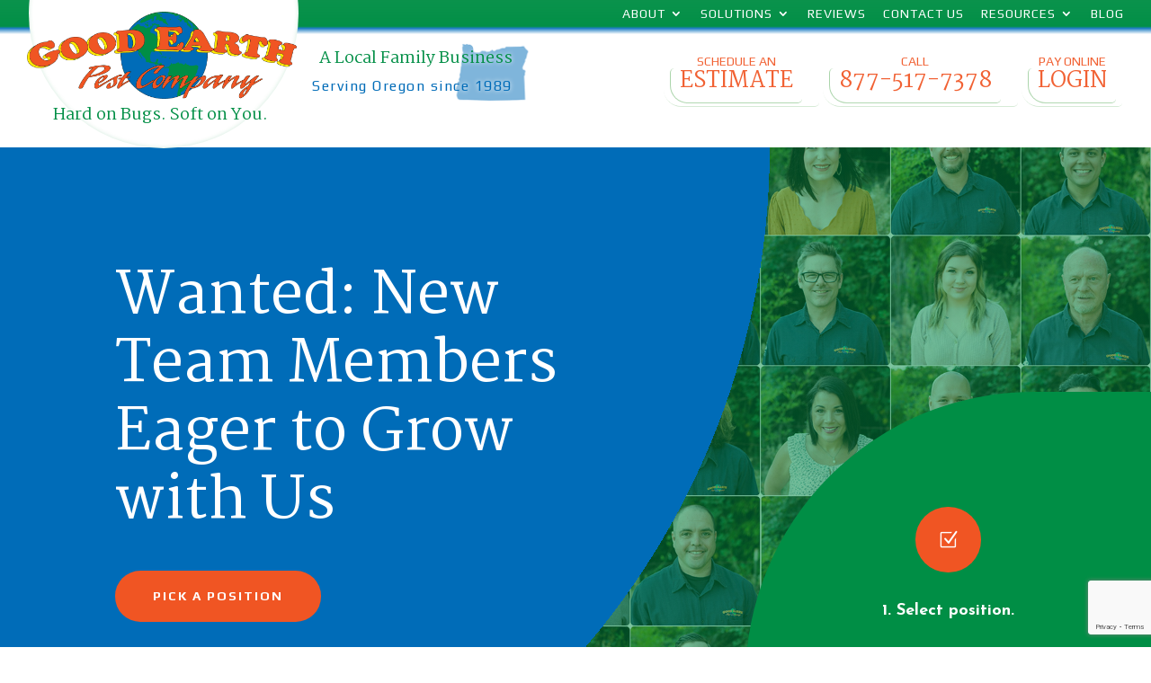

--- FILE ---
content_type: text/html; charset=utf-8
request_url: https://www.google.com/recaptcha/api2/anchor?ar=1&k=6LfWjhAaAAAAAG6VTkbfr7h86gW3Nre1ICrr7PJ2&co=aHR0cHM6Ly93d3cuZ29vZGVhcnRocGVzdC5jb206NDQz&hl=en&v=PoyoqOPhxBO7pBk68S4YbpHZ&size=invisible&anchor-ms=20000&execute-ms=30000&cb=zg2ft5g5mnc9
body_size: 48886
content:
<!DOCTYPE HTML><html dir="ltr" lang="en"><head><meta http-equiv="Content-Type" content="text/html; charset=UTF-8">
<meta http-equiv="X-UA-Compatible" content="IE=edge">
<title>reCAPTCHA</title>
<style type="text/css">
/* cyrillic-ext */
@font-face {
  font-family: 'Roboto';
  font-style: normal;
  font-weight: 400;
  font-stretch: 100%;
  src: url(//fonts.gstatic.com/s/roboto/v48/KFO7CnqEu92Fr1ME7kSn66aGLdTylUAMa3GUBHMdazTgWw.woff2) format('woff2');
  unicode-range: U+0460-052F, U+1C80-1C8A, U+20B4, U+2DE0-2DFF, U+A640-A69F, U+FE2E-FE2F;
}
/* cyrillic */
@font-face {
  font-family: 'Roboto';
  font-style: normal;
  font-weight: 400;
  font-stretch: 100%;
  src: url(//fonts.gstatic.com/s/roboto/v48/KFO7CnqEu92Fr1ME7kSn66aGLdTylUAMa3iUBHMdazTgWw.woff2) format('woff2');
  unicode-range: U+0301, U+0400-045F, U+0490-0491, U+04B0-04B1, U+2116;
}
/* greek-ext */
@font-face {
  font-family: 'Roboto';
  font-style: normal;
  font-weight: 400;
  font-stretch: 100%;
  src: url(//fonts.gstatic.com/s/roboto/v48/KFO7CnqEu92Fr1ME7kSn66aGLdTylUAMa3CUBHMdazTgWw.woff2) format('woff2');
  unicode-range: U+1F00-1FFF;
}
/* greek */
@font-face {
  font-family: 'Roboto';
  font-style: normal;
  font-weight: 400;
  font-stretch: 100%;
  src: url(//fonts.gstatic.com/s/roboto/v48/KFO7CnqEu92Fr1ME7kSn66aGLdTylUAMa3-UBHMdazTgWw.woff2) format('woff2');
  unicode-range: U+0370-0377, U+037A-037F, U+0384-038A, U+038C, U+038E-03A1, U+03A3-03FF;
}
/* math */
@font-face {
  font-family: 'Roboto';
  font-style: normal;
  font-weight: 400;
  font-stretch: 100%;
  src: url(//fonts.gstatic.com/s/roboto/v48/KFO7CnqEu92Fr1ME7kSn66aGLdTylUAMawCUBHMdazTgWw.woff2) format('woff2');
  unicode-range: U+0302-0303, U+0305, U+0307-0308, U+0310, U+0312, U+0315, U+031A, U+0326-0327, U+032C, U+032F-0330, U+0332-0333, U+0338, U+033A, U+0346, U+034D, U+0391-03A1, U+03A3-03A9, U+03B1-03C9, U+03D1, U+03D5-03D6, U+03F0-03F1, U+03F4-03F5, U+2016-2017, U+2034-2038, U+203C, U+2040, U+2043, U+2047, U+2050, U+2057, U+205F, U+2070-2071, U+2074-208E, U+2090-209C, U+20D0-20DC, U+20E1, U+20E5-20EF, U+2100-2112, U+2114-2115, U+2117-2121, U+2123-214F, U+2190, U+2192, U+2194-21AE, U+21B0-21E5, U+21F1-21F2, U+21F4-2211, U+2213-2214, U+2216-22FF, U+2308-230B, U+2310, U+2319, U+231C-2321, U+2336-237A, U+237C, U+2395, U+239B-23B7, U+23D0, U+23DC-23E1, U+2474-2475, U+25AF, U+25B3, U+25B7, U+25BD, U+25C1, U+25CA, U+25CC, U+25FB, U+266D-266F, U+27C0-27FF, U+2900-2AFF, U+2B0E-2B11, U+2B30-2B4C, U+2BFE, U+3030, U+FF5B, U+FF5D, U+1D400-1D7FF, U+1EE00-1EEFF;
}
/* symbols */
@font-face {
  font-family: 'Roboto';
  font-style: normal;
  font-weight: 400;
  font-stretch: 100%;
  src: url(//fonts.gstatic.com/s/roboto/v48/KFO7CnqEu92Fr1ME7kSn66aGLdTylUAMaxKUBHMdazTgWw.woff2) format('woff2');
  unicode-range: U+0001-000C, U+000E-001F, U+007F-009F, U+20DD-20E0, U+20E2-20E4, U+2150-218F, U+2190, U+2192, U+2194-2199, U+21AF, U+21E6-21F0, U+21F3, U+2218-2219, U+2299, U+22C4-22C6, U+2300-243F, U+2440-244A, U+2460-24FF, U+25A0-27BF, U+2800-28FF, U+2921-2922, U+2981, U+29BF, U+29EB, U+2B00-2BFF, U+4DC0-4DFF, U+FFF9-FFFB, U+10140-1018E, U+10190-1019C, U+101A0, U+101D0-101FD, U+102E0-102FB, U+10E60-10E7E, U+1D2C0-1D2D3, U+1D2E0-1D37F, U+1F000-1F0FF, U+1F100-1F1AD, U+1F1E6-1F1FF, U+1F30D-1F30F, U+1F315, U+1F31C, U+1F31E, U+1F320-1F32C, U+1F336, U+1F378, U+1F37D, U+1F382, U+1F393-1F39F, U+1F3A7-1F3A8, U+1F3AC-1F3AF, U+1F3C2, U+1F3C4-1F3C6, U+1F3CA-1F3CE, U+1F3D4-1F3E0, U+1F3ED, U+1F3F1-1F3F3, U+1F3F5-1F3F7, U+1F408, U+1F415, U+1F41F, U+1F426, U+1F43F, U+1F441-1F442, U+1F444, U+1F446-1F449, U+1F44C-1F44E, U+1F453, U+1F46A, U+1F47D, U+1F4A3, U+1F4B0, U+1F4B3, U+1F4B9, U+1F4BB, U+1F4BF, U+1F4C8-1F4CB, U+1F4D6, U+1F4DA, U+1F4DF, U+1F4E3-1F4E6, U+1F4EA-1F4ED, U+1F4F7, U+1F4F9-1F4FB, U+1F4FD-1F4FE, U+1F503, U+1F507-1F50B, U+1F50D, U+1F512-1F513, U+1F53E-1F54A, U+1F54F-1F5FA, U+1F610, U+1F650-1F67F, U+1F687, U+1F68D, U+1F691, U+1F694, U+1F698, U+1F6AD, U+1F6B2, U+1F6B9-1F6BA, U+1F6BC, U+1F6C6-1F6CF, U+1F6D3-1F6D7, U+1F6E0-1F6EA, U+1F6F0-1F6F3, U+1F6F7-1F6FC, U+1F700-1F7FF, U+1F800-1F80B, U+1F810-1F847, U+1F850-1F859, U+1F860-1F887, U+1F890-1F8AD, U+1F8B0-1F8BB, U+1F8C0-1F8C1, U+1F900-1F90B, U+1F93B, U+1F946, U+1F984, U+1F996, U+1F9E9, U+1FA00-1FA6F, U+1FA70-1FA7C, U+1FA80-1FA89, U+1FA8F-1FAC6, U+1FACE-1FADC, U+1FADF-1FAE9, U+1FAF0-1FAF8, U+1FB00-1FBFF;
}
/* vietnamese */
@font-face {
  font-family: 'Roboto';
  font-style: normal;
  font-weight: 400;
  font-stretch: 100%;
  src: url(//fonts.gstatic.com/s/roboto/v48/KFO7CnqEu92Fr1ME7kSn66aGLdTylUAMa3OUBHMdazTgWw.woff2) format('woff2');
  unicode-range: U+0102-0103, U+0110-0111, U+0128-0129, U+0168-0169, U+01A0-01A1, U+01AF-01B0, U+0300-0301, U+0303-0304, U+0308-0309, U+0323, U+0329, U+1EA0-1EF9, U+20AB;
}
/* latin-ext */
@font-face {
  font-family: 'Roboto';
  font-style: normal;
  font-weight: 400;
  font-stretch: 100%;
  src: url(//fonts.gstatic.com/s/roboto/v48/KFO7CnqEu92Fr1ME7kSn66aGLdTylUAMa3KUBHMdazTgWw.woff2) format('woff2');
  unicode-range: U+0100-02BA, U+02BD-02C5, U+02C7-02CC, U+02CE-02D7, U+02DD-02FF, U+0304, U+0308, U+0329, U+1D00-1DBF, U+1E00-1E9F, U+1EF2-1EFF, U+2020, U+20A0-20AB, U+20AD-20C0, U+2113, U+2C60-2C7F, U+A720-A7FF;
}
/* latin */
@font-face {
  font-family: 'Roboto';
  font-style: normal;
  font-weight: 400;
  font-stretch: 100%;
  src: url(//fonts.gstatic.com/s/roboto/v48/KFO7CnqEu92Fr1ME7kSn66aGLdTylUAMa3yUBHMdazQ.woff2) format('woff2');
  unicode-range: U+0000-00FF, U+0131, U+0152-0153, U+02BB-02BC, U+02C6, U+02DA, U+02DC, U+0304, U+0308, U+0329, U+2000-206F, U+20AC, U+2122, U+2191, U+2193, U+2212, U+2215, U+FEFF, U+FFFD;
}
/* cyrillic-ext */
@font-face {
  font-family: 'Roboto';
  font-style: normal;
  font-weight: 500;
  font-stretch: 100%;
  src: url(//fonts.gstatic.com/s/roboto/v48/KFO7CnqEu92Fr1ME7kSn66aGLdTylUAMa3GUBHMdazTgWw.woff2) format('woff2');
  unicode-range: U+0460-052F, U+1C80-1C8A, U+20B4, U+2DE0-2DFF, U+A640-A69F, U+FE2E-FE2F;
}
/* cyrillic */
@font-face {
  font-family: 'Roboto';
  font-style: normal;
  font-weight: 500;
  font-stretch: 100%;
  src: url(//fonts.gstatic.com/s/roboto/v48/KFO7CnqEu92Fr1ME7kSn66aGLdTylUAMa3iUBHMdazTgWw.woff2) format('woff2');
  unicode-range: U+0301, U+0400-045F, U+0490-0491, U+04B0-04B1, U+2116;
}
/* greek-ext */
@font-face {
  font-family: 'Roboto';
  font-style: normal;
  font-weight: 500;
  font-stretch: 100%;
  src: url(//fonts.gstatic.com/s/roboto/v48/KFO7CnqEu92Fr1ME7kSn66aGLdTylUAMa3CUBHMdazTgWw.woff2) format('woff2');
  unicode-range: U+1F00-1FFF;
}
/* greek */
@font-face {
  font-family: 'Roboto';
  font-style: normal;
  font-weight: 500;
  font-stretch: 100%;
  src: url(//fonts.gstatic.com/s/roboto/v48/KFO7CnqEu92Fr1ME7kSn66aGLdTylUAMa3-UBHMdazTgWw.woff2) format('woff2');
  unicode-range: U+0370-0377, U+037A-037F, U+0384-038A, U+038C, U+038E-03A1, U+03A3-03FF;
}
/* math */
@font-face {
  font-family: 'Roboto';
  font-style: normal;
  font-weight: 500;
  font-stretch: 100%;
  src: url(//fonts.gstatic.com/s/roboto/v48/KFO7CnqEu92Fr1ME7kSn66aGLdTylUAMawCUBHMdazTgWw.woff2) format('woff2');
  unicode-range: U+0302-0303, U+0305, U+0307-0308, U+0310, U+0312, U+0315, U+031A, U+0326-0327, U+032C, U+032F-0330, U+0332-0333, U+0338, U+033A, U+0346, U+034D, U+0391-03A1, U+03A3-03A9, U+03B1-03C9, U+03D1, U+03D5-03D6, U+03F0-03F1, U+03F4-03F5, U+2016-2017, U+2034-2038, U+203C, U+2040, U+2043, U+2047, U+2050, U+2057, U+205F, U+2070-2071, U+2074-208E, U+2090-209C, U+20D0-20DC, U+20E1, U+20E5-20EF, U+2100-2112, U+2114-2115, U+2117-2121, U+2123-214F, U+2190, U+2192, U+2194-21AE, U+21B0-21E5, U+21F1-21F2, U+21F4-2211, U+2213-2214, U+2216-22FF, U+2308-230B, U+2310, U+2319, U+231C-2321, U+2336-237A, U+237C, U+2395, U+239B-23B7, U+23D0, U+23DC-23E1, U+2474-2475, U+25AF, U+25B3, U+25B7, U+25BD, U+25C1, U+25CA, U+25CC, U+25FB, U+266D-266F, U+27C0-27FF, U+2900-2AFF, U+2B0E-2B11, U+2B30-2B4C, U+2BFE, U+3030, U+FF5B, U+FF5D, U+1D400-1D7FF, U+1EE00-1EEFF;
}
/* symbols */
@font-face {
  font-family: 'Roboto';
  font-style: normal;
  font-weight: 500;
  font-stretch: 100%;
  src: url(//fonts.gstatic.com/s/roboto/v48/KFO7CnqEu92Fr1ME7kSn66aGLdTylUAMaxKUBHMdazTgWw.woff2) format('woff2');
  unicode-range: U+0001-000C, U+000E-001F, U+007F-009F, U+20DD-20E0, U+20E2-20E4, U+2150-218F, U+2190, U+2192, U+2194-2199, U+21AF, U+21E6-21F0, U+21F3, U+2218-2219, U+2299, U+22C4-22C6, U+2300-243F, U+2440-244A, U+2460-24FF, U+25A0-27BF, U+2800-28FF, U+2921-2922, U+2981, U+29BF, U+29EB, U+2B00-2BFF, U+4DC0-4DFF, U+FFF9-FFFB, U+10140-1018E, U+10190-1019C, U+101A0, U+101D0-101FD, U+102E0-102FB, U+10E60-10E7E, U+1D2C0-1D2D3, U+1D2E0-1D37F, U+1F000-1F0FF, U+1F100-1F1AD, U+1F1E6-1F1FF, U+1F30D-1F30F, U+1F315, U+1F31C, U+1F31E, U+1F320-1F32C, U+1F336, U+1F378, U+1F37D, U+1F382, U+1F393-1F39F, U+1F3A7-1F3A8, U+1F3AC-1F3AF, U+1F3C2, U+1F3C4-1F3C6, U+1F3CA-1F3CE, U+1F3D4-1F3E0, U+1F3ED, U+1F3F1-1F3F3, U+1F3F5-1F3F7, U+1F408, U+1F415, U+1F41F, U+1F426, U+1F43F, U+1F441-1F442, U+1F444, U+1F446-1F449, U+1F44C-1F44E, U+1F453, U+1F46A, U+1F47D, U+1F4A3, U+1F4B0, U+1F4B3, U+1F4B9, U+1F4BB, U+1F4BF, U+1F4C8-1F4CB, U+1F4D6, U+1F4DA, U+1F4DF, U+1F4E3-1F4E6, U+1F4EA-1F4ED, U+1F4F7, U+1F4F9-1F4FB, U+1F4FD-1F4FE, U+1F503, U+1F507-1F50B, U+1F50D, U+1F512-1F513, U+1F53E-1F54A, U+1F54F-1F5FA, U+1F610, U+1F650-1F67F, U+1F687, U+1F68D, U+1F691, U+1F694, U+1F698, U+1F6AD, U+1F6B2, U+1F6B9-1F6BA, U+1F6BC, U+1F6C6-1F6CF, U+1F6D3-1F6D7, U+1F6E0-1F6EA, U+1F6F0-1F6F3, U+1F6F7-1F6FC, U+1F700-1F7FF, U+1F800-1F80B, U+1F810-1F847, U+1F850-1F859, U+1F860-1F887, U+1F890-1F8AD, U+1F8B0-1F8BB, U+1F8C0-1F8C1, U+1F900-1F90B, U+1F93B, U+1F946, U+1F984, U+1F996, U+1F9E9, U+1FA00-1FA6F, U+1FA70-1FA7C, U+1FA80-1FA89, U+1FA8F-1FAC6, U+1FACE-1FADC, U+1FADF-1FAE9, U+1FAF0-1FAF8, U+1FB00-1FBFF;
}
/* vietnamese */
@font-face {
  font-family: 'Roboto';
  font-style: normal;
  font-weight: 500;
  font-stretch: 100%;
  src: url(//fonts.gstatic.com/s/roboto/v48/KFO7CnqEu92Fr1ME7kSn66aGLdTylUAMa3OUBHMdazTgWw.woff2) format('woff2');
  unicode-range: U+0102-0103, U+0110-0111, U+0128-0129, U+0168-0169, U+01A0-01A1, U+01AF-01B0, U+0300-0301, U+0303-0304, U+0308-0309, U+0323, U+0329, U+1EA0-1EF9, U+20AB;
}
/* latin-ext */
@font-face {
  font-family: 'Roboto';
  font-style: normal;
  font-weight: 500;
  font-stretch: 100%;
  src: url(//fonts.gstatic.com/s/roboto/v48/KFO7CnqEu92Fr1ME7kSn66aGLdTylUAMa3KUBHMdazTgWw.woff2) format('woff2');
  unicode-range: U+0100-02BA, U+02BD-02C5, U+02C7-02CC, U+02CE-02D7, U+02DD-02FF, U+0304, U+0308, U+0329, U+1D00-1DBF, U+1E00-1E9F, U+1EF2-1EFF, U+2020, U+20A0-20AB, U+20AD-20C0, U+2113, U+2C60-2C7F, U+A720-A7FF;
}
/* latin */
@font-face {
  font-family: 'Roboto';
  font-style: normal;
  font-weight: 500;
  font-stretch: 100%;
  src: url(//fonts.gstatic.com/s/roboto/v48/KFO7CnqEu92Fr1ME7kSn66aGLdTylUAMa3yUBHMdazQ.woff2) format('woff2');
  unicode-range: U+0000-00FF, U+0131, U+0152-0153, U+02BB-02BC, U+02C6, U+02DA, U+02DC, U+0304, U+0308, U+0329, U+2000-206F, U+20AC, U+2122, U+2191, U+2193, U+2212, U+2215, U+FEFF, U+FFFD;
}
/* cyrillic-ext */
@font-face {
  font-family: 'Roboto';
  font-style: normal;
  font-weight: 900;
  font-stretch: 100%;
  src: url(//fonts.gstatic.com/s/roboto/v48/KFO7CnqEu92Fr1ME7kSn66aGLdTylUAMa3GUBHMdazTgWw.woff2) format('woff2');
  unicode-range: U+0460-052F, U+1C80-1C8A, U+20B4, U+2DE0-2DFF, U+A640-A69F, U+FE2E-FE2F;
}
/* cyrillic */
@font-face {
  font-family: 'Roboto';
  font-style: normal;
  font-weight: 900;
  font-stretch: 100%;
  src: url(//fonts.gstatic.com/s/roboto/v48/KFO7CnqEu92Fr1ME7kSn66aGLdTylUAMa3iUBHMdazTgWw.woff2) format('woff2');
  unicode-range: U+0301, U+0400-045F, U+0490-0491, U+04B0-04B1, U+2116;
}
/* greek-ext */
@font-face {
  font-family: 'Roboto';
  font-style: normal;
  font-weight: 900;
  font-stretch: 100%;
  src: url(//fonts.gstatic.com/s/roboto/v48/KFO7CnqEu92Fr1ME7kSn66aGLdTylUAMa3CUBHMdazTgWw.woff2) format('woff2');
  unicode-range: U+1F00-1FFF;
}
/* greek */
@font-face {
  font-family: 'Roboto';
  font-style: normal;
  font-weight: 900;
  font-stretch: 100%;
  src: url(//fonts.gstatic.com/s/roboto/v48/KFO7CnqEu92Fr1ME7kSn66aGLdTylUAMa3-UBHMdazTgWw.woff2) format('woff2');
  unicode-range: U+0370-0377, U+037A-037F, U+0384-038A, U+038C, U+038E-03A1, U+03A3-03FF;
}
/* math */
@font-face {
  font-family: 'Roboto';
  font-style: normal;
  font-weight: 900;
  font-stretch: 100%;
  src: url(//fonts.gstatic.com/s/roboto/v48/KFO7CnqEu92Fr1ME7kSn66aGLdTylUAMawCUBHMdazTgWw.woff2) format('woff2');
  unicode-range: U+0302-0303, U+0305, U+0307-0308, U+0310, U+0312, U+0315, U+031A, U+0326-0327, U+032C, U+032F-0330, U+0332-0333, U+0338, U+033A, U+0346, U+034D, U+0391-03A1, U+03A3-03A9, U+03B1-03C9, U+03D1, U+03D5-03D6, U+03F0-03F1, U+03F4-03F5, U+2016-2017, U+2034-2038, U+203C, U+2040, U+2043, U+2047, U+2050, U+2057, U+205F, U+2070-2071, U+2074-208E, U+2090-209C, U+20D0-20DC, U+20E1, U+20E5-20EF, U+2100-2112, U+2114-2115, U+2117-2121, U+2123-214F, U+2190, U+2192, U+2194-21AE, U+21B0-21E5, U+21F1-21F2, U+21F4-2211, U+2213-2214, U+2216-22FF, U+2308-230B, U+2310, U+2319, U+231C-2321, U+2336-237A, U+237C, U+2395, U+239B-23B7, U+23D0, U+23DC-23E1, U+2474-2475, U+25AF, U+25B3, U+25B7, U+25BD, U+25C1, U+25CA, U+25CC, U+25FB, U+266D-266F, U+27C0-27FF, U+2900-2AFF, U+2B0E-2B11, U+2B30-2B4C, U+2BFE, U+3030, U+FF5B, U+FF5D, U+1D400-1D7FF, U+1EE00-1EEFF;
}
/* symbols */
@font-face {
  font-family: 'Roboto';
  font-style: normal;
  font-weight: 900;
  font-stretch: 100%;
  src: url(//fonts.gstatic.com/s/roboto/v48/KFO7CnqEu92Fr1ME7kSn66aGLdTylUAMaxKUBHMdazTgWw.woff2) format('woff2');
  unicode-range: U+0001-000C, U+000E-001F, U+007F-009F, U+20DD-20E0, U+20E2-20E4, U+2150-218F, U+2190, U+2192, U+2194-2199, U+21AF, U+21E6-21F0, U+21F3, U+2218-2219, U+2299, U+22C4-22C6, U+2300-243F, U+2440-244A, U+2460-24FF, U+25A0-27BF, U+2800-28FF, U+2921-2922, U+2981, U+29BF, U+29EB, U+2B00-2BFF, U+4DC0-4DFF, U+FFF9-FFFB, U+10140-1018E, U+10190-1019C, U+101A0, U+101D0-101FD, U+102E0-102FB, U+10E60-10E7E, U+1D2C0-1D2D3, U+1D2E0-1D37F, U+1F000-1F0FF, U+1F100-1F1AD, U+1F1E6-1F1FF, U+1F30D-1F30F, U+1F315, U+1F31C, U+1F31E, U+1F320-1F32C, U+1F336, U+1F378, U+1F37D, U+1F382, U+1F393-1F39F, U+1F3A7-1F3A8, U+1F3AC-1F3AF, U+1F3C2, U+1F3C4-1F3C6, U+1F3CA-1F3CE, U+1F3D4-1F3E0, U+1F3ED, U+1F3F1-1F3F3, U+1F3F5-1F3F7, U+1F408, U+1F415, U+1F41F, U+1F426, U+1F43F, U+1F441-1F442, U+1F444, U+1F446-1F449, U+1F44C-1F44E, U+1F453, U+1F46A, U+1F47D, U+1F4A3, U+1F4B0, U+1F4B3, U+1F4B9, U+1F4BB, U+1F4BF, U+1F4C8-1F4CB, U+1F4D6, U+1F4DA, U+1F4DF, U+1F4E3-1F4E6, U+1F4EA-1F4ED, U+1F4F7, U+1F4F9-1F4FB, U+1F4FD-1F4FE, U+1F503, U+1F507-1F50B, U+1F50D, U+1F512-1F513, U+1F53E-1F54A, U+1F54F-1F5FA, U+1F610, U+1F650-1F67F, U+1F687, U+1F68D, U+1F691, U+1F694, U+1F698, U+1F6AD, U+1F6B2, U+1F6B9-1F6BA, U+1F6BC, U+1F6C6-1F6CF, U+1F6D3-1F6D7, U+1F6E0-1F6EA, U+1F6F0-1F6F3, U+1F6F7-1F6FC, U+1F700-1F7FF, U+1F800-1F80B, U+1F810-1F847, U+1F850-1F859, U+1F860-1F887, U+1F890-1F8AD, U+1F8B0-1F8BB, U+1F8C0-1F8C1, U+1F900-1F90B, U+1F93B, U+1F946, U+1F984, U+1F996, U+1F9E9, U+1FA00-1FA6F, U+1FA70-1FA7C, U+1FA80-1FA89, U+1FA8F-1FAC6, U+1FACE-1FADC, U+1FADF-1FAE9, U+1FAF0-1FAF8, U+1FB00-1FBFF;
}
/* vietnamese */
@font-face {
  font-family: 'Roboto';
  font-style: normal;
  font-weight: 900;
  font-stretch: 100%;
  src: url(//fonts.gstatic.com/s/roboto/v48/KFO7CnqEu92Fr1ME7kSn66aGLdTylUAMa3OUBHMdazTgWw.woff2) format('woff2');
  unicode-range: U+0102-0103, U+0110-0111, U+0128-0129, U+0168-0169, U+01A0-01A1, U+01AF-01B0, U+0300-0301, U+0303-0304, U+0308-0309, U+0323, U+0329, U+1EA0-1EF9, U+20AB;
}
/* latin-ext */
@font-face {
  font-family: 'Roboto';
  font-style: normal;
  font-weight: 900;
  font-stretch: 100%;
  src: url(//fonts.gstatic.com/s/roboto/v48/KFO7CnqEu92Fr1ME7kSn66aGLdTylUAMa3KUBHMdazTgWw.woff2) format('woff2');
  unicode-range: U+0100-02BA, U+02BD-02C5, U+02C7-02CC, U+02CE-02D7, U+02DD-02FF, U+0304, U+0308, U+0329, U+1D00-1DBF, U+1E00-1E9F, U+1EF2-1EFF, U+2020, U+20A0-20AB, U+20AD-20C0, U+2113, U+2C60-2C7F, U+A720-A7FF;
}
/* latin */
@font-face {
  font-family: 'Roboto';
  font-style: normal;
  font-weight: 900;
  font-stretch: 100%;
  src: url(//fonts.gstatic.com/s/roboto/v48/KFO7CnqEu92Fr1ME7kSn66aGLdTylUAMa3yUBHMdazQ.woff2) format('woff2');
  unicode-range: U+0000-00FF, U+0131, U+0152-0153, U+02BB-02BC, U+02C6, U+02DA, U+02DC, U+0304, U+0308, U+0329, U+2000-206F, U+20AC, U+2122, U+2191, U+2193, U+2212, U+2215, U+FEFF, U+FFFD;
}

</style>
<link rel="stylesheet" type="text/css" href="https://www.gstatic.com/recaptcha/releases/PoyoqOPhxBO7pBk68S4YbpHZ/styles__ltr.css">
<script nonce="W9O7I847otiKyyOPGqKuAA" type="text/javascript">window['__recaptcha_api'] = 'https://www.google.com/recaptcha/api2/';</script>
<script type="text/javascript" src="https://www.gstatic.com/recaptcha/releases/PoyoqOPhxBO7pBk68S4YbpHZ/recaptcha__en.js" nonce="W9O7I847otiKyyOPGqKuAA">
      
    </script></head>
<body><div id="rc-anchor-alert" class="rc-anchor-alert"></div>
<input type="hidden" id="recaptcha-token" value="[base64]">
<script type="text/javascript" nonce="W9O7I847otiKyyOPGqKuAA">
      recaptcha.anchor.Main.init("[\x22ainput\x22,[\x22bgdata\x22,\x22\x22,\[base64]/[base64]/bmV3IFpbdF0obVswXSk6Sz09Mj9uZXcgWlt0XShtWzBdLG1bMV0pOks9PTM/bmV3IFpbdF0obVswXSxtWzFdLG1bMl0pOks9PTQ/[base64]/[base64]/[base64]/[base64]/[base64]/[base64]/[base64]/[base64]/[base64]/[base64]/[base64]/[base64]/[base64]/[base64]\\u003d\\u003d\x22,\[base64]\x22,\x22QC1QJcKZw5nCojJEw6DDuMKFw4bCuGogcMOCfx0nWB0Jw4c/c1ZmcMKyw490F2hud3PDhcKtw4/CvcK4w6twVwguwr3CuDrCliDDvcOLwqwHBsOlEVJNw51QAMKnwpguO8Ogw40uwrnDmUzCksOgE8OCX8K7DMKSccKifcOiwrwKDxLDg0XDhBgCwr97wpI3LkQkHMKhBcORGcOodsO8ZsOEwoPCgV/Cs8Kgwq0cdsO2KsKbwpUzNMKbdcOMwq3DuRI8woEQdQPDg8KAVsOXDMOtwolzw6HCp8OEFQZOQcKyM8OLW8KOMgBZGsKFw6bCsjvDlMOswo19D8KxAE4qZMOywoLCgsOmbsOWw4URMcOdw5IMT1/[base64]/Dox50YsORw7PCmsO+PMOmw65hw67DiQkKNVoeDcOaHXbCp8Oqw58/J8OwwpwYFHYZw57DocOkwq/Dm8KYHsKLw7o3X8KNwojDnBjCnsK6DcKQw6c9w7nDhgE1cRbCrMKxCEZQD8OQDB1MAB7DmgfDtcORw5XDkRQcGj0pOSnCkMOdTsKNdCo7wpsONMOJw4dUFMOqFMOUwoZMJWllwojDlsOSWj/[base64]/w74kT8ORPMKMw4DDmsK3AFRUw4jCiks7bkNGd8KuYA5lwqXDrGjCnxtvdsKcfMKxVzvCiUXDmMOzw5PCjMOdw7A+LHrCrgd2wqZOSB83F8KWak1+Fl3CsSN5SXVYUHBGWFYKAAfDqxItYcKzw652w4DCp8O/AsO8w6QTw5VGb3bCq8OlwodMFh/CoD5JwovDscKPKMOGwpR7B8KzwonDsMOPw5fDgTDCvsKsw5hdSz7Cm8K+QsKhKMKdSwpPFzNpWh/CjMKnw4fCng3DpMKJwrFFSMOjwpFtPcKZVsOqFMO7DHzDrQTDnMKtDGnDi8OxEGQSfMKZAgpvWsOwMA/DmcOpw68Ww7nDkcKewpMJwph5wqLDpX3DokjCi8K9FMKwFSHCo8K6Mm/DpsKbE8OFw4URw5s8ckYjw4gaPC7DmMK0w7/Dol5pw7ZSUcKeFcOOG8K1wr0wIHNdw7PDl8K8HcKHw6/CrcOKV05mV8K4w4/Dm8K9w4nCtsKNPWDCrcOzw5/Co1fDiyvDowA5ABXDh8O4wrgxNsKNw5RgH8OmaMO1w4kYYGPCuzTDjWXClk/Dv8OVKSLDsCEpw5fDgDrCp8OnWWpcw4bCosOTwrgRw5lAPEJdSjVaAsK/wrhIw50Hw7fDi39Tw4RdwrF4wrAlwrvCvMOuJsOpI15+GMK3wppZGsOVw6vDpMKHwopPFMO2w4FEGGpuAMOLQn/ChMKLwrZlw7ZSw7fDosOpCsKHXXnDmMOIwo4OH8OOfiZ7NsKddD1WJVlvbcKXSHnCtivCqhleCkbDvUAKwpAmwqYhw7bCtMK0w6vCg8KLZMK8Gm/DsRXDkCUxAcKwTcKkCQk7w7fDuQphYMK0w7VcwrMOwqFZwrAww5vDr8OYc8KFY8Khdyg2w7dWw59rwqfDg3grRFDDkm46JURew6w5DRI0wqtHfhjDlsKhGQYmNUkvwq3CiyYVZcKOw5tQw4HCvcOzDipfw4/Dkhktw7o9Ok/Cm0lOJ8OBw5VKw4nCvMOUCMK6EzjCuXB/wq7CksKWbUduw4jCiW4RwpTCnETDmsKtwoERP8ORwqBEccOjLRDDiBZAwoJrw7AbwrTClz/[base64]/[base64]/[base64]/CsmxmVhHDvG8WwqnDqWfDu8KEQ2jDv2Zkw6h9KmnCjsOtw5Vbw5jDvzsqAS0vwqsLUsOrJ3XCn8OSw5waK8KFEsKlw704wphuwqROw7bCjsKjQBnCpEPCjcOKccOBw6c3w7XDj8OCw4/[base64]/LcK4wovDkA7ChcK4w4jCjsKheSnDsMODw5gJw4BZw7Apwocbw5XDh2zCscK6w6zDgMOyw4DDvsOPw4lmwr/DrA3DtHQ+wrHDhCnCnsOqKxhnejXDug3Dv0NRDCgdwp/CgcOJwo/[base64]/wr81w7rCr8Klw4MAVsOiEMObWsKgw6fDjFEvHUggw7nCgjh1wq/CucOYw4JpA8Obw5ZPw6HCl8K1woJUw7tqPSxsdcKRw7lpw7h9eF/CjsKfASJjw4UWElvCncKaw7ljRMKrwr/[base64]/RwRRw5xgwrrCn8KAwqbCiBTDssKUw5/DmFNPw7tAw6tqw7/DuCDDh8KKw6zCmsOMw43CuR8dYMK7WsK5w49NKMKfwpbCiMOvGsOqF8Ktw7/[base64]/DgsO3U2RUH8KaN8OfwrkrwpY9w6AlKXPDhTDDrMOsY1/Cp8O6MxZ4w5loMcKVw7Epw5JAQ0oOwpjDhhHDvSTCo8O5AcOnL03DthpgUsKvw4jDtsOXwr3CnjZoIQvDuG/ClsK7w6jDvibDqRPCjsKdYTTDrDHDi0bDlxbDtmzDmsK/[base64]/DqMKnwrLDlMKOwpPCpkV7CULCjsOLXcKcJUdyw5JywqLCgsKrw63DoQnCt8K/wq3DmCFMB0EhcVTDu2/[base64]/CnRjChSlZwqDCksOWw5zDn0fDiQnDlMO0I8KHX251KsKdw6nDpsKYwocVw4LDocObPMOiwq0zwqwFKDjDpsKlw44mSixuwoRXNBnCkA3CpAPCkSZUw6dMdcKPwr/CuDZ1wqcuFSfDrGDCu8KBAUNTw5YObMKBw54ofMK9w40QBX3Cs1LDvjR6wqzDusKEwrQnw5VRFRrDlMO/woLDq0kYwqbClmXDucOMOmVyw7V2CsOkw6xrFsOiQcKofsKDwqTCucKrwp0TJsOKw5d4Ez/DkTlQMn3Dk1pAZcKhRcKxYi83w7R0wovDt8OURsO2w5HDscONWcOsesOtWMK9woTDhW7DpDpZfhMEwrvCkMKpN8KPw73Ci8KlFl0EbXdQPsKCY3rDmcOWBDrCk0wHScKbwrrDiMOBw6dTVcO2EcKQwqUaw60wYXvDucOjw7bCkcOvQRoNw6Ubw7PClcKGMcK/HMOvScKjG8KTMVIfwrV3cWskLh7DhURnw7jDpycPwoNuFyRebMOcLsKmwpcDKMKaAj0twpUyMsOJw48HNcOYw59uwpwzHizCtMOQw4ZIIMOkw4VxTcOPXjrCnVLCp27CmSTCsSzClAVUc8OgaMOfw40feQk/[base64]/K8Ksw5bDmMOiGsK0w4tQBE5VAcOvwojCuiXDuzHDlsOeZ0wQwpUTwoRyKcKyem7Ch8Otw77DmwnDqFlcw6/DskLDrQrCghtDwp/DqsOjwqsgw5AQa8KqMn/Ck8KiHcOqwrXDjzEGw5DDsMKHUiwmXcKyIlwZE8OLW3TChMKbw7nDrjhGbiRdw5/CmMO0wpdmw7fDhQnCijR8wq/DvSNAw6s4dj92XRrCrcOsw4nCkcKKwqE5MhHDtC5QwqwyUsKtNsOgwrHDigsPaz3ClWDCqnwUw6krw7zDkjhkUFVZccKow69Ew5JWwrwNwqvDsR7DvhPCpMK/[base64]/wpcVBTfDr8KAwpPDuT3CtFlbwqg8w5B/w5nDkXXCrcOAJcKew4QkP8K3RcKnwplmPMO6w4N/w6/[base64]/CpivCkMOaDy0Dw6LCtsOvwrLCgyFUw5Nowr/DrxHDiQUswoXCrsOtVsOjNsKJw4NvBcKZwr4QwqPCgMKDQDwlV8OaL8KUw43DomAWw6U2wrjCk2vDmAF3UMO0w40VwqRxMmbCpsOIaGjDgklDYMKsMnDDnX3CsiTDoSBkAcKvL8KGw57DvsKCw6PDrsOwRcKGw4/[base64]/CscK0RWnCq8OEwpHDpMKDw5p+w5NwQMK0wrzCksK8w7zDuEHDpMKhGx8ofHfDmcK+wowEPmcPw6PDlhh9ZcOwwrAjesKFH0LCkSHDlH3Cg29LORrDocOAwoZgBcOxEzbDvsKcEHBeworDncK/wq/Dh0HDllJSw5wkd8OgIsOcTGQjwqPCtF7DjcKAeDjDo0hNwqrDmcKWwo0GBsOPd0HDi8KFRmrDrFRVX8OGCMKtworDlcK/W8KHdMOpE3lowpLCscKSw5nDmcKrIWLDjsOkw5R+DcONw7jDtsKAw7F6NQnChMKzNi4sRhLDk8OAw5fCuMKLQU83dcOLAsODwrAAwpwEX3zDrMO2woIGwozDi3TDumXCrcKATMKyPDw/GMOGwqVZwrXDuBLDmMOzL8OVXErDqcOmIsOnwok+fG0DHEE1G8OnbCHCqMKSYcOfw5jDmMOSU8Oiw4Bswq/[base64]/[base64]/[base64]/[base64]/Ck8KhIhHDqMOIFsKxw692wroyYX5CwonCq0nCpTBCw413w6MVE8O3wpFqaSrCnsKAQFkxw5jDlcKew5PDksONwqHDtU/CgBHCv0vDr2HDjcK6eVfCrXUCFcKxw4N8w5bCvG3DrsOcNVDDgEfDhsOSVMOCMcKDw4fCvwIhw40UwroyKsKGwr97wrHDtWvDqcK5O3XCqRo0dsKNCkTDm1cOOmYfQ8KCwr/CvcOUw45SN0XCtsOzQwdmw5gyMWbDpl7CisKbQMKUTsOBWsK9w7vCu1bDrF3CkcKXw6dLw7BHJsKbwoDCigbDnmbDuFTCoWXClzbCgGjDsQ8NUn7DiTs9QTRAHcKFOS3Dh8O0w6TDusK+wpgRwoQTw7HDt1TDmG1pScKkOBZvfw/[base64]/Do8KRw6xyScKYY2/CncOUeH0lwqPCglnCvcOqGMKDW0JLOD3CpMO6w4HDnTbCiCTDk8Obw6gZKcO0woXCuTvCigwXw4ZIIcK1w7fCocKLw5TCpMK8Ww/DusOgJj7CvTJ7FsK5wqsFIF9EDho8w5pkw6UcZlRmwrfDpsObRXLDsQRBUsKLSHzDpcKjVsKEwoALOlzDrMK/Ww7CoMOgL0R4X8OsSsKMPMKUw4jCqMOTw7NUecKOL8Ohw4ZHG3XDiMKkU1/CrzBiwr8qw7JuCnrCp2VWwp0ASAPCtCjCrcOLwq88w4hfBsO7KMKtVMOnYsO4wpHDmMOxw7nDonsnwod9LhlHDDkYHMOLWcKmLsKZQ8KLfQpew6Ifwp/CicKWHcOlXsOswpxKPcOxwocgw6PCusO6wr8Qw4kowrPCkxsGGg/Ds8OaJMKUwrPDgcOMOMKGTsKRDRzDrsK0w77CkRZ+wq3DmMK9M8Odw4g9A8Kww7/CuiRWE3kKwpYRZkzDuQhNw5LCjsKewp4Pw4HDuMOhwovCkMK6LG/ChkvCoRzCg8KCw5JadMK0CcKjwqVFOAvDgE/[base64]/[base64]/DmV3CocOyekRUf8Opwr3DoSnDpiEaA0fDhMOOwoJLwrZ+H8Kpw4LDnMKswoTDnsOsw67CjMKYJsOiwrXCmgLCo8KJw6ESR8KzYXVewrrDkMOVw7rCmw7Drj9Tw53DmFQZw7Zow4/CscOFbCjCsMOFw7RUwrjCmUEfRxjCukjDs8Kxw5vCgMK9UsKawqFxXsOsw47CkMOUahHDiBfCkUtPwrPDuybCusKtJm1aY2PCq8OYfsKQVyrCuX/CjcOBwpNWwqXCgCvDnkR1w6PDinfCoRDDosOOTMK3wqDDlFkICkTDqE03IMOjYcOIVXZsJVzDugk7VkTCgH0Owqd2wp3ChcKpcsOVw4/DmMO4wrbDoCVpPcKHG2/CoRwVw6DCqcKAbmMpbsKrwqgdw5V1ETPDjMKgc8KwSELDvXTDvcKYw7lCN2wFcVJrwoZywo1ewqTDrsKmw6vCrx3ClyFdWcKOw5x7IxnCvcOYwr5MKDJ0wr0MUsKhWyDCjikXw7fDjRTCnEk5dWEVRB3DqxQ0wq7Dt8OpOBJ/I8K9w75OR8Kgw63DmVdnG2wZSMOKbMKywozDusOJwokvw7LDggnDhcKwwps6wo9/w6wZYzTDtUtyw7bCsG/DpsKDVcKlwqAYwpvCusKEUMOWYcKGwq9KfFfCmjZsAsKaVcOdEsKNwrMINkPDhsOsCcKdw5LDpMOXwrkGJRFZw6zCuMKlf8OEwqUuW1jDkkbCrcOdR8O8LDsSw6vDjcKyw6YYY8O/wocGGcOBw5RBCMKDw4N2f8K0TQ8fwopuw77CmcKIwqLCmsKJVsObwp7CnH9Yw7fCq3LCo8OEY8OtcsKewp0cVcKbGMKKwq5zTMOxwqPDscKefxk7w4h+UsOQwohkwo5xw63DoEPClHzChsKCw6DDlcKiwrzCvw/CqsK/[base64]/DhcKew61/HxMUIMKJAns1w4vCm8OFL8OFCsO+GMKTw4PCjShlCcOnfcO6woV9w4bDgxzDgiDDncO9w67Cqm0PO8KoG0hjfifDjcO3w6QDw7HCk8OwOAzCjFQ/G8O7wqFVw4EywqhiwrTDvsKAdgvDpMK9wrzChkPClcKXVMOrwrEwwqLDhWrDssK3csKbSHcYF8K6wqvDg0pSb8K3Y8OzwotRa8OTdT0RMcOcIMO2wovDsjZFd29Ww7DDocKTb0fCsMKkw5HDtF7Ck2PDkjLCmhcYwqHClcK7w7fDrCMUJWF3wrp0esKnwr0Kwr/Dk2vDlwHDhXRGWAbCu8Kswo7DkcO2STLDtC3ChGXDiwXCv8KUeMKJJMOwwqxML8KOw6QvdcKVwoYaa8Ktw6JGeWhZdX3CkMOVJRzDmg3DtDDDgAzDmkpJB8KyZE4xw6DDo8Kyw6VWwqhePsOsQ3fDmz3CicKMw5hFRxnDvMOrwqgiaMO7w5TDmMKoMsOYwqjChSMfwq/DplhVGcOywq/CucOaYcKULMObw5cOY8Odw69df8OHwoTDiifCl8OaDUTChsKbdcOSCMOxw7vDksOIaiLDi8ODwrzDscOZbsKawo7Dp8Okw7V/wpUhIy8ewoFsGEA8diHDhVnDrMOTAsKRXsOSw40tKMOMOMKpw7Qjwo3CksK6w7fDjEjDi8K8U8OuQDNRez3DosOTEsOowr/DjMO0wqImw7fCvTIpH2rCsTYfAXBVNls9w4g/NcOdwq9oAizCgxfCkcOtw49QwppGY8KRHWPDhiUVesKbUBxSw5TChsOCT8K3QXd4w7NoTFfCosOXRCjDmTAIwpDCv8KHw7YCw6DDnsK/cMOFa1DDi0DCvsOzw6/[base64]/DngXCssOMEiHCuMKCwr/CucOlw7bDpwxQVS09wpZSwrbDi8O+woATKcKdwpXDmB4owpnCr3/CqwvDl8O0woo0wro4PllMwqVBIsK9wqQab0fCpjbCjEpwwpJjwoF5SUzDkx3Cv8KKwrRtcMOcwq3CgcK6en0lwpprYgFhw51LZMORwqMnwpt0wpB4f8KuEcKDw7pMazhzKnbCgT1oK0TDl8KDAcKTPcOIBcKyDmBQw6gbbS/DjmvCp8ObwpzDsMO0wq9lNHXDisOeJwvDiBBwZgV8P8OaGMKMW8OswonCjWnChcORwoLDvR0/E2AJw67DqcKKO8OsYcKOw5kfwqTCocKJPsKZwokhwrHDrj8wJXVSw6vDqX4rKMKzw4wPwprDnsOUNitQDsKFIzfCiEfDqcOxJsKGIRTDvMOXwq3DgEPCscKncUMkw61FRBjCmUpBwrt7I8Kvwoh4OsKlXCTCtDpIwrgiw7HDhGxuwrFbPMOLdk/CpU3CnU9UKm5OwrpzwrzCulR2wqZnw6FqeXXCrcOcMMOmwr3CsHYOSw9yETPDvcOYwq3ClMKRwrVnP8OnNGopwrbDliRWw7zDhcKLPC/[base64]/w4/DpXF/wqDDhEg+w4XDlsKlwqxsw4fCjz4wwrrCjEPCt8KLwoArw48IRsKrWS5gw4DDsxPCuyjDv3TDl2vCj8KlBlhewqYkw4LDnRvCmsOww6MNwpA2L8OFwpfClsK+woPCuXgMwqjDq8OFPFoVwqXCnhZXZmhJw4LDlWI9EizCtXnCn1XCr8OJwoXDqzjDhVPDkcK+JHtawr/CoMOMwoDDssOBBsKFwqcQFxfChjppwp/Cq1RzZsKNYMKTbi/Cg8O6OMKgWsKVwo5mw5bCpkHClcKDSsK2WsOlwqMEF8Olw6x4wpfDgcOFe0gmaMK7w7A8A8KrXE/CusKgwpRSPsOSwpjCk0PCihs4w6YIwrlSKMK2dsOVZlbDl00/b8Kywr/CjMK6w73CpcOZw7zDo3HDsWDDhMKHw6jCvcOaw6jDgi7CgMKDSMKJLH/CisOswr3DssKaw5TCv8O9w645fcOOw6p/[base64]/CncKvwphzw5jCsRY6GsKJBsOUQ8K4W15QGcKxLcOdw5ZMBTbDh1rDiMKcXUUaCi8Tw50/K8KvwqV6w5DCljRiw4rDpXDCv8O0w6zCvAvDnj7CkBFFwqXCsAIoWcKJf37CgGHDt8KMw6dmDRtXw4cNB8OSccKfKXUOcT/[base64]/DssOfd8OsFXRvw4UZBcK3wqnClMOvwqrCoMOkQFxKBiIdKnkewr7DqVhGXcORwrAGw4NLYcKUHMKVZcKNwq/[base64]/Cn8KCDRjCjEPDscOowp7DtjIOw6PCkcOHYsKgZMOWwqJoRnFbw7XDhcOpwrYadA3DqsKpwpDDn0Adw6fDj8OfCEjCtsO7WDfCq8O5MT3CrXs2wpTCkAjDoUVYw6dlTMKBcHwkwpDCjMKVwpPDr8OPw7fDg1hgCcKEw4/Ch8KVH0paw7jCtUVdw5TCghZFw5rDksOCEEnDq1TCoMKVC0Z3w4jCk8Otw5UMwo/[base64]/[base64]/CksKzwrRXw7dRwpnDh8KTwrLCosONEcOCwozDiMKPwpdYTSrCjcO1w7jCqcOgd1XDlcOhw4bDh8KeMFPDpQwzw7RzJMKOw6TDvS5Dwrg6YsOGLEk4fipuwobCgh82VsOENcKbCGNjS3RjacONw4TCv8OiLMKUGnFyGXjDvxIGU27Cj8KZwqnDul3Dvn/DnMOswpbCkzvDmxrCqMOgFcKUGsOdwqTCj8K7YsKIIMO+wobCliXCvRrCmVEqw6LCq8OCFxZzwqrDhj1jw4E9wrZnwqNsUlMLwqcbw6N6XSJqdGjDmmbDq8OgbzVJwosATivDpmt8dMOhBcKsw5rCpyrCpMK+wpbDnMO2QsOQVT3CuQpkw5vDrmTDlcO/w4M9wqXDusKFPCjDrTZswo3CqwJEYlfDjsOpwoIOw6HDoR9MAMKZw7xOwp/[base64]/w7ZCF1tPKsK9w6LCuRnDoDgGYCHDjcObw6/CrMOQH8OLw7nCvwEVw7J+aVUdK1vDpMOIe8KTw4BJw6TCkw/DnH/DshlvfMKId3AjdXxGVMKEMsOnw5DCpjzCg8KJw4hjwpPDnCrDlsOPcsOnOMOjB19Ddlslw78WbGbDtcKMWGYUw6zDjGUFZMOYfVPDpjjDtXUDdcO3FwDDt8OkwrzCoFk/wo7DrQpXecOtBlo/fG/[base64]/Dq1PCp8KSAcOfPQTDsMOFBMOew5F8HH/CmV/Dph/Cjyc1wpXCnxc3wrTCr8Kkwo9Uwr98NxnDhMKVwoJzPnBfaMKqwq3DusK4CsOzDMK9wq42B8OBw67Du8O1FAomwpXDsw1PLhhiw7XDgsOAVsOXKh/CgkU7wopUNRDCvMK4w5QUYGVQV8K0wr5PJcKpAsKBw4JYw5pCOGTCkHsFwqfChcOmbGYbw6BkwrYgRsOiwqDCnDPClMOIPcK9w5nCs11pcyrDjcOXw6nCgknDpDRlw7FsZl/CqsKew40nUcOWccKyPm8Qw4XDpmlOw6l4cCrCj8OkXTVowr1owpvCssKCw65OwrvDs8OVFcKSw6wIRz5eLytKTsOVE8OTwqQvw4g3w5VFO8O6SCl/[base64]/Dji8ZOHDDm0cUw684KcO6w6dWA37DgsK5DQk6w5hYUMOTw4vDqMK2AcKxFcKtw7PDocK5ewhOwq8XRMKULsO8wqzDjzLCmcOiw5zCqzcVLMOENhzDvQtPw5o3KjV4w6zCvFtCw7HCpMO7w48sA8Kzwq/Dm8KgJcOKwoPDjsOCwrjCnj/Drn1LdnzDrMKnVl5ywqfDk8KcwrFbw67DrcOOwqjCqXFOSjsPwqsmw4XCjBw6wpQlw4kOw77DtsO3X8KebcOqwpfDsMK2wqjCpWFAw4fDk8OgAjRfL8K7BmfDswnCuHvDm8KQS8Osw4LDj8ONDl3CqMKKwqo6KcKdwpDDolbDrsO3aFjDpXrCmh7Dt2/DssOGw514w5PCjw7CsVgdwpIhw5ZFKsKJc8Olw7N8wr1jwrDCn3bDqGETw73DvwzCvGnDvwgowp/Dt8K5w5xYYwPDu03CrcOAw5oOw7TDv8KOw5HCmkbCosOpwr/DrcOvw7QZCBzCskDDnwBCOhnDoU4Kw5I6w4HDn2HDinTDrMK1wqbCmQ4Sw4zCl8Otwp0TbsOTwpUTAkLDrxx9RcKAwq0Dw6fCgcOrwr/DlcOoIArDvcKWwovCkzjDmMKJOcKDw4XCtMKAwrzCiQtfHcKDclRSw51Qw7RUwr88w6huw4/DmgQgAMO9wopYw4VBN0cVwpbDqjvDrcKmwr3Cgy/CisORw4vDtsKORk5mEHFnA2AANsOUw7PDm8Ksw7FrH0kPF8KVw4YlcQ7CulRFe13DuSQOEFcowpzDssKiFjtpw6hrw51+wrnDjUDDicOIPUHDqMObw5Bgwo4fwpsjw5zCkxVDH8KeacKjwph/[base64]/Dg8Oyw4N0FsOlwozDjk3Dp8OFARnCgFRjwonCscKiw7U3woMyCcKzMztfcMKEwoo1RMO6F8OfworCpsK0wqzDtCIVZMKpaMOjRifCsjsSwpcmwpsmX8OVwr3CjCjCg05TGsKDZcKiw7sVOSw5OSduecKawoXDigHDtcK2wo/[base64]/ClMO1wqTDvDDCrgPDkcKcwrhMDz8IKMKfcVV6w54mw7xPacKcw6dgDnvDn8O8w4vDnMK0QsO2woBkXxTCvnHCnMKTS8O8w5/[base64]/CuhwiGxd0w4QlNzdcw5kaw5rCk8OcwqtfP8Kpw7p6UEpVV0fDtMKZOMOVQ8OaXD1vwr1bKcOPdmdNwoMJw4YDw7LDrsO6wp8KRDfDosOKw6zDqh94N35DV8KnF0vDmMKEwqtzfcKke2xTOsODTcOMwqkkH24ZZsOKTFzDvQHCmsKmw4zClsORVsOIwrQow7/DlMK7GhnCscKIaMONWz5eecO5CknCgykQw6vDjWrDlDjCmAjDmnzDkkQMwq7DnDTDhMOcJD0fd8OPwpZcw4sSw4HDlTkWw7ZvcsO4cB7CjMK9LsOYR2XCuBHDpT0kAXMjMsOeOMOmw5IEwoRzG8O/wr/DoU5YI3fDvcKlwolqGsOUXVTDp8ORw4jCicKdwqJfwpJ8Q1odBkbCsC/CsX/DglnChsK3fsOTdMO9BF3DvMORTQjDqWlzfnbDk8KyLsOcwrUDbVMMbsOtUsKuwrYaUcKAw6PDuGUwWC/CmAZtwoQ5woPCq0jDhgNKw4pvwqTCsXDCssK+b8Kmwr/CkCBewovCrVtoMsO+eh8Iw6ILw6sIw4UBwrpoccKwDsOdCcO7e8O9bcOHw7vDrBDCuFrCrcKvwr/Di8KyIGrClxgmwq3CosOLw6rCucKvDmZxwqpTw63DqTciHsKcw43CiBI1wrdTw6sEfcOKwqPDqkcXVEBkPcKbE8OHwqk9GsOxWHPCkcK8NsOJM8KTwrYKbsO9YcKrw6FCSwDDvR7DkQRGwppJcW/DjMOgUcKfwp0pccKaCsK1Ln/Ct8OgF8OUw73CjcO+IVlGw6YKwq3DojRMw7bDoEFVwrfCmsOnG39DejYnT8OpTjvCix5XTxBzRgvDkyXCkMO2NXYBw65wH8OFBcKXAsOawoBewqHCu2lVJx3CixZbcx5Gw6ZdTCvCicOJD23Cq3UTwogwNBMMw47Do8OTw4DCj8Ozw5Bow5PCsBVDwp/[base64]/w7FlKiUCwr3Djl3DmMOKZcOfw4wnwr9IAsOWdsOCwo4Tw5I2GS3DikBow4vCvSkzw5c+eD/[base64]/DrHZPMyzDvAYVwq5uw5QfRsKHwrPCr8O2w7c/w4nCmygNw53CoMKYwrXDtk0YwotGwrx+GsKiw4/CvCDCjwHCpMOBXcK0w7TDrsKvAMKlwoLChsOewpMAwqJtD0vCrMOeMndYwrbCvcOxwoXDgsKIwo93woXDv8OUw6ESw4/CqcKywrLCl8OJKgwaSDfDpcKFE8KPJQPDph1rB1jCrQ1Zw6HCqzPCqcOvwoRhwoQBdmJDbMKNw6gDOV58w7vCrhcfw7DDkMKKVjNOw7kyw5fDnMKLPcOiw5PCiUQtwpjCg8OyLmLDl8Ktw6/CtykxBHhsw7ksUMOPXwvChXvDt8KsNsOZIcK9wqHCli3Cs8OkN8KDw4zDrsOFOcOnwqoww4TDjxICasKNwq0QNiDCrU/Dt8KuwpLDpMOTw7xhwpbCj39DYcO3w7ZLw7lrw6x7wqjDvcKzK8KiwqPDhcKbU0wSRSvDrW52VMKVwq81KjYbYBvDiHPDusOMw4wOd8OCw5FNRsK5woXDkcKbBsKawohywq1IwprCkUnCog/DmcOYD8KcU8O2wo7Dk2YDZEkEwprChMKEXcOQwowvMsO4fT7Cs8KWw7zCoh7ClsK5w4vCosOtEsO3dTlXRMKBBH1VwrpRw7nDh0oOwoZAw6VASyHDl8Ozw458IsOSwpnDpSkMacKiw4vCnUnCkx1yw7Ahwq9IPMKHeEoIwqvDqMOhAnp/w4sSw4fDrzUfw7fClSAjWgrCniEYacKXw5vCgEljAsOEUhMBDMOqbTYywoDCnMKnDzvDgcO4w5XDmggOwqvDmsO1wqgzw4/DvsORHcO9CGdSw4nCrT/DqnYYwo3CoTxMwo7DlcKxV09BHcK3PjNCKkbDuMO4IsKhw6zDo8Orb2U9woZBLcKPUsKIF8OPBcOALsOJwr7DrcKAAmLCrDQZw5rCkcKGUMKBw6Zcw4jDvcO1DmVsVsORw5rDqMOuDzdtScO/wockwo7Dvy7DmcOBwosZCMOUYMOPQMK8wrrCtMKmAE9swpcrw5Q8w4bCiEjCm8OYC8K8wrjCiCw7wrA+wpp1wr0BwqfDpGDCvH/CgXEMw5LDp8OHw5rDtVTCmcKmw5nDv1vDjkDCkzbCkcOOf23CnRTDoMO0w4zCkMKYYMO2XMKxFsKABsOQwpbDmsOPwpfCqR1+IjEdSmFMaMK2AcOtw6/DiMOQwoRDwo/DvGIrMMKpSjRBNsOEV2hpw7kowpwYMsKUJcOmCsKXb8O0KMKmw40rYXbCt8OAwqk5bcKNwq1vw5/CsWbCvcKRw6LCu8K3w4zDp8OQw75SwrJ7eMOswrsJclfDhcOhPcKEwolTwqTDunnCisO2w4DDvCrDssK7Ygthw5/[base64]/w5fDjTIBwpdaOS7Cm3jCgjREwqkcw7Zcw7pASFrCrMK5w4sabA0mfXsdJH4wb8KOXxETw7t4wqjCvcO/wrhNAmcDw4FDfCtawpTDg8OOD1fCg3VhCMO4Z21tZcOFw4vCmsOqwpswIsK6WGQmMMKgcMOrwoYccMOYbGDCrMOYw6XDh8OuP8KpTwXDrcKTw5PCuxHDrsKGw45fw4UBwoDDgsONw4gWKmwBTMKHw4k6w67CkBY+wqA/VMOBw7EawrooFsOLcsKow7/Do8KgQsKnwoItwqXDgsKNPDcJEcKTajfCgcKvwoBmw45owrYfwqzCvsOYdcKTw77CusKxwrJhTG/DlcKPw6LCqsKTXgAfw7fDs8KdHEXChMOJwofDosK3w4fCi8OYw7s+w73CkMKCbcOifMOCNg3DinvCqcKkRw/Dg8OowoPDscODElQRF0MBwrFlw6dOw6hZwogIKFHCh33DlhDCnmNyWsOVFCAcwowrwr3DsjzCtMOGwo9nU8KbbiPDm0XCl8KbUFTCskXCrQcQWMOTVVUnG0nDjsOxwpw2wo8cCsOvw7PClTrDjMO8w75ywq/CtkPCpSQfZ0/CkRVKD8K6LcKONsOoecOqP8KDRWXDvMKVNMO4w4bDi8K/JsKqwqRJCG/Do2LDjCfCmsO9w7tKJxXCnzTCp25zwpwGwq1ew6pvdWtLwodpNcOUwohrwo13E33DjsOMw63Dp8OSwrpMdVPChTAyKMKzYcONw5RQwpHCvsOIaMKCw6/[base64]/QsOxFMOUw4gmKsOvIMKQw6gqcGDDnT7DnsO/w7PDm2sefcKPw7gDa1MVXHkBw6zCrHDChmopLHjDpV/Cp8KIw6vDlcOEw77CsmRnwqvDlVrCq8OEw77Drl1lw49GMMO4w4zCjVsIw4fDqsKIw7hywoDDrFTDklfDuk3CgMOBwpvDnj/CkcKpXsO0QmHDhMOSQ8OzNGtMLMKSYcOJw5jDuMOtasKkwovDpcK9G8O0w6J5wojDt8K3w6NCH2bDk8O+wpBnG8OxYS7CqsOxECfDtVMKd8O3AGPDtg0OCMO7E8O/[base64]/wrTCmjQ8w6hxwoVsw48bWTfCo8K1wrgpwqNTHUNIw5IcLcKNw4/DszlUE8OPVMKPGsKTw43DssOpPsKSLcKzw4jCiz/DnAPCoRjDtsKUw77CsMKFGgbDlQJhLsOBw7DCjTJAIAdhbVFLfcOKwpl2LE4NHmZaw7MIw40lwpF/NcKGw4MpU8ORwq1/[base64]/w7NwKh/CiMOTSCN3ARxcagdoMcODLmXDqRHDtxkhwoXDplNzw58Awp7CimfDmHd8FETDh8OwQnnDrncBw7PDnD/ChMOFbcK9LzRmw7HDm3zCjXxfw73Cg8ObL8KJIMOJwojDvcORUlJPEGjCrMO1M2TDrcKDPcKASMOQb3nColNdwoHCgyrCt3vCoSM6w77CkMKBwozDumhubMOkw6EJJworwq93w4x3CcOsw4d0wpQYPVlHwrx/PcKmw4LDlMOxw6gMEMKJw6zCiMO7w659IDrCqsKuesK6dnXDrxwawrXDlx7CphZwwrnCp8K/MMK2KiLCv8KtwqcbN8OKw7XClRglwrM5BMOITsOyw4PDm8OALsKhwpFfKMOOHsODDUBZwqTDhDvDlRTDsTPChVPCkA44YS4uakp5woLDgcOSwq9fZcKmfMKpw6XDkX7CkcKxwrInPcK/el1Xwp8tw74qHsOeAyMTw4M1MMKYacOgeizCkUR1eMOoC0TDsjMAAcOXbsKvwr5AC8K6cMO7a8OLw6EeSQI+azrDrmjChSjDtVN7FhnDhcKVwqjDm8O2EgzCthTCk8OQwrbDjBfDnMOZw7NReUXCuklpOnLDtcKKaEJUw6TDrsKCflA/[base64]/wrRww5PDjXQaw5LDlDMfT8KrdkrDtl/Cjx7DsTrDkcKGw5Y8B8KJWMO6V8KFGsOBwp/[base64]/wqHClW1Bw7rCscOew6IzScKMe8O6w4AKw77ChS3CmMOxw5bChcO6wrlDw7PDkcOlYT1Yw73CgcK9w65vWcOoRnoEw6YYNkjDkcOiw5Z7esOHdjt/wqHCvG1OVUFdW8O2wpTDoQZAw44JX8KrPcK/wr3DhkbDiADCrMOmWMOFVDDCgcKYwpjCiG5dwrV9w6oZKMKGwr0YbAvCtWZyUDFqacKewrfCiR9yXngBwrXDr8KsVsONw4TDgXjDlgLCiMOJwo44ax51w4sOOcKOMcOww5DDiRwaWMK2woFnScO/wqLDrCzCtlbCr0JZe8OawpZpwopnwpoiLHfCvsKzZXkuBMK6VWA3wqggFWvDksKiwpo3UsOgwp8UwpTDgcKOw6Y5wqPCqjvCjcOMwr4jw4rDk8KcwpRhwqwYRMKcGcKjDyB5wpbDk8OFw4LDlH7DnD4vwrLDsE0lN8O8Imgow7cjwqdNVzzDhGx8w4J/wr7CrMKxwqXCgjNCIMKxwqDCssKJSsO7EcOvwrcewrzCm8KXb8OPVcOHUsK0SGLCjUZCw5TDrMKMw4PCmx/DmMOxw7JcOnPDpFNuw6B/OWDChibDr8KiW0Z0acKiH8K/[base64]/wonDsR7CscOIw6XClMOowq57MsK0wrRoTWhfwrkqw5VdwqPDhXg0wojDkTU/GcKowoDCgsOEMhbCgMKhHcOUJcO+BjErMXTDt8K0CsKnwqIZwrzDiQAOwr4rw77CncKeUjlLZGxewr7Ds1nCumPCtk3DgcOjGMO/w4LDtyjClMKwbRLCkzB+w4o1ZcK4wrXDk8OpHcOCwq3ChMK4AT/CrlrCjA/ClEnDtEMAwoEBY8OiR8O5w68wbMOqwoPDo8KswqsmCwvCpcOCPhZvEcO7XcK8bgHCj0bCiMO3w4xaB0TCulZTw5cDSMO2ZksqwqDCv8OJdMKvwrbCkV5CBsKoXW9GXsKZZxPDmcK0eG3DusKrwql+aMKZwrPDpMOUJF8vTz/[base64]/EMOMVsOJbsOYfhvCrA3DiMO/[base64]/Ds8OxwovCsXXCnsOIDsOgwrjDiMK8YBTCr8K2wprCl0bCuGMQw4PClR4Bw55tYj/ClcOHwqrDg1bDkzHCncKMwosbw68SwrQ+wowowqbDtCwcH8ONZ8OPw6PCuyRpw4FewpM4HsOowrzCjD7Cu8K5G8OZR8KOw4bDsBPDrFUfwpbCicKNw58/w7sxwqrCtMOfRjjDrnMCNxvCvBvCui7ChG5QKA/[base64]/DhsKhw6YqwqEOccOJwrFuLsKjwr/ChWDDjknCsMOAwo8BJ3cww4YiXMK6NEYNwoZNMcKjwpPCgXFcM8OEZ8K1Y8OhNsO7MQjDslfDjsKhWMKgEGdOw71hBgHDrcKswrweU8KCFMKLwojDvA/Chy7DrRhoD8KDJsKkwprDonLCux1reQTDrgc3w49Uw7Ilw4bCjnbDlsOhNTDDsMOzwoRdOMKbw7LDuUzDu8KNw6YDwo5bBMKoBcOHYsKfIcOtQ8KiL0nDqXjCj8O0wrzDgijCrmQMwp0CaH7Dj8Kewq3DncO6RxbDhg/DscO1w6DDi200QsKuwrAKw4XDuSDCtcKDwr8Yw6woZTrCvjYIaGDDnMOnYcKnEsKMwqLCtRIsUsK1wrUlw57DoC0bLcKmwrgkwp3CgMK3w71xw5o6HwcUw58lPBHCgsKywowSwrfDrx8hwrIeTSIXY2/CuxE8wobCpsK1cMKoe8O+DSPDucKww7XDhcO5w7J4wrxUYDnCuyDDvhx/wo7DpVglKXHDhXhjXT8Iw4vCl8Kfw6Bxw5zCocOqCsO4NsKyOMKEEU9Xwo7DuRzDgjPDiwfCoHDCoMK8OMOKbXE6GEhCKsO/wpNAw4J8ZMKmwrHDhn8iATAPw73CjTg2cCnDuQwVwqzCnzddD8O8S8K5wp7DmGZawoEWw4/Cg8O3wrHCowZKwrEKw6o8wqvDvSIFw6ccLTsawpgCDsOFw4jDpUAPw48hJ8ORwq3Ct8O1wpHClUx6CloLFCHCo8K4fB/DmhR4WcOeIMOew48Qw5TDl8KzKhVmS8KqI8ORScONw4IWwr3DlMO6OMK7DcOCw45KfDpvwp8IwoR2ZxsAGRXChsKgZ2jDtsKwwozDoh7DssO/wqjDjRcUCkYpw5HDq8O8EnpFw6xhNmYEPRvDnCIZwozCocOoDx8xHmZXw4LCqA/[base64]/Hw0SSUvCg8OKwqXDoXjDjCbDoCPClj0YOX01VcOywpnCqhBdecO0w5Niwq7CpMO3wqdBwqJgQ8OXYcKaBzXCpcOHw4IrMsKkw5k5wpfCiAXDv8O/ey/CqEgKbAvCh8Kgc8Oow4E/w6HCksOGwpTClMOyLcOMwp5Tw7vCpTfCrMKVwobDlsKAw7BUwqxEfnBPwqwLBcONFMK7woc4w5bCmcOyw5g/C2rCmsKJw4DCpiTCpMKCJ8OfwqjDlcO0w67Ch8Kiw47DuWkAA3tkB8OAbirDvTHCukAGcmMjTsO+w6PDjcKkR8KWwqtsBcKYRcKQwpgxw5U/csKuwpoXw5vCnUsMTHMBwprCknHDuMO1DXfCosOywrA2wovCoVvDgB8nw7UJAMOLwrUgwpYaA2HCisKcw4UDwqPDvgnCh2tuNk7DssO6B1UqwosOw7RtYxDDghLDiMKQw6A/w5fDuEI/wrQewoJeGEDCgcKfw4A3wocNwqh4w7pnw6lNw60xfQckwqHCp1nDt8KFwrrDhUk/QMKzw5fDhMKJCFQLMwvCicKBRBDDscOzdcOvwqzCqUF3BMK6wpg4AcOlw7lyTsKDVMKtXXQuwrDDgcOjwrDCslMww7lAwr7Ckz3DocKOYwdLw6R5w5hlNxrDqsOvUWrChTIIwoEDwqoZScOtSy8Tw6rCh8Om\x22],null,[\x22conf\x22,null,\x226LfWjhAaAAAAAG6VTkbfr7h86gW3Nre1ICrr7PJ2\x22,0,null,null,null,1,[21,125,63,73,95,87,41,43,42,83,102,105,109,121],[1017145,130],0,null,null,null,null,0,null,0,null,700,1,null,0,\[base64]/76lBhnEnQkZnOKMAhk\\u003d\x22,0,0,null,null,1,null,0,0,null,null,null,0],\x22https://www.goodearthpest.com:443\x22,null,[3,1,1],null,null,null,1,3600,[\x22https://www.google.com/intl/en/policies/privacy/\x22,\x22https://www.google.com/intl/en/policies/terms/\x22],\x22p2krMXPvChwCwmf26eDVQnOsQUqWlHaV9N3inD6KR9I\\u003d\x22,1,0,null,1,1768801720712,0,0,[68,83,170,20],null,[19,32],\x22RC-OiEmLr6_eAQIyA\x22,null,null,null,null,null,\x220dAFcWeA4kdLqMrjqj6u7nXCYWVsKY6GMdfdK0X5aR-sJi_Avld4YXsvDsoE1RWO-2yULRRNvvXqRdm1nO_W0nek5xD_DJBwzhag\x22,1768884520672]");
    </script></body></html>

--- FILE ---
content_type: text/css
request_url: https://www.goodearthpest.com/wp-content/themes/ge-2019/style.css?ver=4.27.4
body_size: 4293
content:
/*
 Theme Name:   Good Earth 2019
 Theme URI:    http://ctaalliance.com
 Description:  Child of Divi by Elegant Themes
 Author:       Dru Shockley
 Author URI:   http://ctaalliance.com
 Template:     Divi
 Version:      1.0.0
 License:      GNU General Public License v2 or later
 License URI:  http://www.gnu.org/licenses/gpl-2.0.html
 Tags:         light, dark, two-columns, right-sidebar, responsive-layout, accessibility-ready
 Text Domain:  divi-child
*/


span.logo_helper {
    display: block;
    width: 300px;
    height: 300px;
    position: absolute;
    border-radius: 50%;
    top: -173px;
    left: 32px;
    background-color: #FFF;
    box-shadow: 0 0 5px inset #008e452e;
}

#main-header h4 {
	color: #008e45;
}
#left-area .post-meta,
#left-area .post-meta a {
	color: #006CB8;
	font-size: 15px;
}
/*008e451f*/

#top-header, 
#et-secondary-nav li ul {
	background: -moz-linear-gradient(top, rgba(0,142,69,0.75) 0%, rgba(0,142,69,0.94) 77%, rgba(32,124,202,0.96) 83%, rgba(255,255,255,1) 100%);
	background: -webkit-linear-gradient(top, rgba(0,142,69,0.75) 0%,rgba(0,142,69,0.94) 77%,rgba(32,124,202,0.96) 83%,rgba(255,255,255,1) 100%);
	background: linear-gradient(to bottom, rgba(0,142,69,0.75) 0%,rgba(0,142,69,0.94) 77%,rgba(32,124,202,0.96) 83%,rgba(255,255,255,1) 100%);
	filter: progid:DXImageTransform.Microsoft.gradient( startColorstr='#bf008e45', endColorstr='#ffffff',GradientType=0 ); 
}

#top-header .container {
    padding-top: 0.55em;
    padding-bottom: 0.45em;
}
#et-secondary-nav li ul {
    background-color: rgba(240,85,35,0.91) !important;
	background-image: none;
    border-image: none;
    border-radius: 0 0 30px;
    top: 19px;
}
#et-secondary-nav li li a:hover {
    background-color: rgba(240,85,35,1);
	border-radius: 0 0 15px;
}

.entry-content ol {
    list-style-position: outside !important;
}
#left-area ol, 
.comment-content ol, 
.entry-content ol, 
body.et-pb-preview #main-content .container ol {
    padding: 0 0 23px 1em;
    line-height: 26px;
}

.et_header_style_centered #main-header div#et-top-navigation {
	background: yellow;
	padding-top: 15px;
}

#main-header {
  background-color: #fff;
  -webkit-box-shadow: none;
  -moz-box-shadow: none;
  box-shadow: none;
}
#ctaa-widget-area-wrap {
	float: left;
	position: absolute;
	bottom: 0;
}
#ctaa-widget-area-wrap .ctaa_tagline {
	width: 295px;
	text-align: center;
	margin-bottom: -8px;
}
#ctaa-widget-area-wrap .ctaa_tagline2 {
	position: absolute;
	bottom: 24px;
	left: 319px;
	width: 240px;
	background-image: url(img/oregon-outline-200w.png)!important;
    background-size: contain;
    background-repeat: no-repeat;
    background-position: right;
    padding: 10px 20px 8px 0;
    text-shadow: 0 0 5px white;
}
#ctaa-widget-area-wrap .ctaa_tagline2 .textwidget {
	font-size: 16px;
    color: #006cb8;
    margin-left: -8px;
    letter-spacing: 1.5px;
}

.ctaa_tagline2 {
	margin-left: 2em;
}
.ctaa_tagline {
	margin-left: 1.7em;
}

.ctaa_top_cta1 a,
.ctaa_top_cta2 a {
	font-family: Play;
	font-size: 14px !important;
	text-align: center !important;
	line-height: 1.2;
	background: white;
	padding: 7px;
	border-radius: 3px !important;
}
.ctaa_top_cta1 span,
.ctaa_top_cta2 span {
	display: block;
	font-family: Martel;
	font-size: 24px;
	border-left: 1px solid #00800054;
    border-bottom: 1px solid #0080004d;
    border-radius: 5px 20px;
    padding: 0 10px 10px;
}
#top-menu li {
	padding-right: 12px;
    border-bottom: 1px solid #00800029;
    border-radius: 5px 20px;
    overflow: hidden;
}

body .et_pb_button, 
.et_pb_bg_layout_light .et_pb_more_button, 
.et_pb_bg_layout_light .et_pb_newsletter_button, 
.et_pb_bg_layout_light .et_pb_promo_button, 
.et_pb_bg_layout_light.et_pb_module.et_pb_button,
.woocommerce a.button.alt, 
.woocommerce-page a.button.alt, 
.woocommerce button.button.alt, 
.woocommerce-page button.button.alt, 
.woocommerce input.button.alt, 
.woocommerce-page input.button.alt, 
.woocommerce #respond input#submit.alt, 
.woocommerce-page #respond input#submit.alt, 
.woocommerce #content input.button.alt, 
.woocommerce-page #content input.button.alt, 
.woocommerce a.button, 
.woocommerce-page a.button, 
.woocommerce-page button.button, 
.woocommerce input.button, 
.woocommerce-page input.button, 
woocommerce #respond input#submit, 
.woocommerce-page #respond input#submit, 
.woocommerce #content input.button, 
.woocommerce-page #content input.button, 
.woocommerce-message a.button.wc-forward {
    border-color: #ffffff;
    border-bottom-color: #ffef00;
    border-left-color: #ffef00;
}
.et_pb_bg_layout_light .et_pb_more_button, 
.et_pb_bg_layout_light .et_pb_newsletter_button, 
.et_pb_bg_layout_light .et_pb_promo_button, 
.et_pb_bg_layout_light.et_pb_module.et_pb_button {
	color: #ffffff;
    border-bottom-color: #000;
    border-left-color: #000;
}


#ctaa_ftr_values ol {
	margin-top: 1em;
}
#ctaa_ftr_values li {
	margin-top: .75em;
	list-style-position: outside;
	margin-left: 1em;
	padding-left: .3em;
}
_#ctaa_ftr_values ol li::before {
	content: counter(li); 
	color: red;
	display: inline-block; 
	width: 1em; 
	margin-left: -1.5em;
	margin-right: 0.5em; 
	text-align: right; 
	direction: rtl;
}

#home_cta_form h2 {
	text-align: center;
	font-size: 30px;
	letter-spacing: 0;
}
#home_cta_form .et_pb_contact_field_checkbox,
#home_cta_form .et_pb_contact_field_options_wrapper {
	color: white;
}

#home_cta_form 
.et_contact_bottom_container {
    float: none;
    text-align: center;
}
#home_cta_form .et_pb_contact_submit {
	color: white !important;
	font-size: 21px;
}
.ctaa_centerme {
	background-position: bottom center;
    background-blend-mode: multiply;
    background-image: url(img/tree-01g71.png);   
}
.dumbdru {
	color: white;
	text-align: center;
	font-size: 21px;
}

#et-secondary-nav li li {

    padding: 0 0.5em;
}
#top-header a, 
#et-secondary-nav li li a {   
    text-align: left;
}
#et-secondary-nav li li a {
    padding: 0.7em;
}
#gep_values_body h4 {
	margin-bottom: 0.5em;
}
#gep_values_body ol {
	padding-left: 1.5em !important;
	margin: 1em auto;
}
#gep_values_body li {
	margin: 0.5em;
}

#ctaa_ts .et_pb_testimonial_description {
	color: white;
	font-size: 1.25vw;
}
.ctaa_ts_source {
	margin-top: 10px;
}
.ctaa_ts_source:before {
	content: '~';
	margin-right: 0.33em;
}
#ctaa_ts .et_pb_testimonial_author {
	text-shadow: 0 0 5px black;
}
#ctaa_ts .et_pb_testimonial_portrait {
	border: 2px solid;
	border-color: #ffffff;
    border-bottom-color: #ffef00;
    border-left-color: #ffef00;
}

.ctaa_ts_source_Facebook:after {
	margin-left: 0.33em;
	font-family: ETmodules!important;
	content: "\e093";
}
.ctaa_ts_source_Google:after {
	margin-left: 0.33em;
	/*font-family: ETmodules!important;
	content: "\e096";*/
	font-family: "Font Awesome 5 Brands" !important;
	content: "\f1a0";
}
.ctaa_ts_source_Yelp:after {
	margin-left: 0.33em;
	font-family: "Font Awesome 5 Brands" !important;
	content: "\f1e9";
}

#home_cta_dumbdru .et_pb_toggle_title:before {
    content: "\e044";
}
#home_cta_dumbdru.et_pb_toggle_open .et_pb_toggle_title:before {
    content: "\e043";
}

.disable-lightbox a {
	pointer-events: none;
}
 
.disable-lightbox .et_overlay {
	display: none !important;
}

.et_pb_toggle {
    border-color: #f05523;
}
.et_pb_toggle_title:before {
    color: #f05523;
}
.ctaa_blurb_count .et-pb-icon {
	font-size: 0;
	background: url(img/globe-512-25.png);
    background-size: contain;
}
.ctaa_blurb_count .et-pb-icon:before {
	font-family: 'Martel';
    content: '';
	font-size: 40px;
	display: inline-block;
	width: 1em;
	text-align: center;
}
.ctaa_blurb_count_1 .et-pb-icon:before {
    content: '1';
}
.ctaa_blurb_count_2 .et-pb-icon:before {
    content: '2';
}
.ctaa_blurb_count_3 .et-pb-icon:before {
    content: '3';
}

.ctaa_ge_blue .et_pb_toggle {
	border-color: #006cb8;
}
.ctaa_ge_blue .et_pb_toggle_title:before {
    color: #006cb8;
}

a.et_pb_button.ctaa_big_gs,
.et_button_icon_visible a.et_pb_button.ctaa_big_gs,
.et_button_no_icon
a.et_pb_button.ctaa_big_gs {
	padding: .3em 2em!important;
}
.et_button_no_icon a.et_pb_button.ctaa_big_gs:after {
	display: block !important;
	margin-left: 0 !important;
	opacity: 1 !important;
	position: absolute;
	top: 50%;
	right: 0.75em;
	margin-top: -0.8em !important;
	text-shadow: -.1em .1em #e02b20;
}
a.et_pb_button.ctaa_big_gs:hover {
	background: #008e45!important;
	border: 2px solid white;
	border-radius: 50px;
	text-shadow: -.1em .1em rgba(0,0,0,.5);
}
.ctaa_big_gs:after:hover {
	text-shadow: -.1em .1em rgba(0,0,0,.5);
}




/*
* Remove sidebar on all archive pages
*/
.search #main-content .container::before,
.archive #main-content .container::before {
    display: none;
}
.search #left-area,
.archive #left-area {
    width: 100%;
    float: none;
    padding-right: 0;
}
.search #sidebar,
.archive #sidebar {
    display: none;
}
 
/*
* Create Mansonory styles for archive pages
*/
.search #left-area,
.archive #left-area {
    -moz-column-count: 3;
         column-count: 3;
    -moz-column-gap: 60px;
         column-gap: 60px;
}
 
.archive .et_pb_post > a,
.search .et_pb_post > a {
    margin: -20px -20px 10px;
    display: block;
}
 
.search #left-area .et_pb_post,
.archive #left-area .et_pb_post {
    overflow: hidden; /* fix for Firefox */
    page-break-inside: avoid;
    break-inside: avoid-column;
    width: 100%;
    padding: 19px;
    border: 1px solid #d8d8d8;
    background-color: #fff;
    word-wrap: break-word;
    display: inline-block;
}
 
.search #left-area .et_pb_post h2,
.archive #left-area .et_pb_post h2 {
    font-size: 18px;
}
 
.search #left-area .et_pb_post.format-link,
.search #left-area .et_pb_post.format-quote,
.search #left-area .et_pb_post.format-audio,
.archive #left-area .et_pb_post.format-link,
.archive #left-area .et_pb_post.format-quote,
.archive #left-area .et_pb_post.format-audio {
    padding: 0;
}
 
.archive .et_pb_post .et_pb_image_container,
.archive .et_pb_post .et_main_video_container,
.archive .et_pb_post .et_audio_content,
.archive .et_pb_post .et_pb_slider,
.search .et_pb_post .et_pb_image_container,
.search .et_pb_post .et_main_video_container,
.search .et_pb_post .et_audio_content,
.search .et_pb_post .et_pb_slider {
    margin: -20px -20px 10px;
}
 
.archive .et_pb_post.format-audio .et_audio_content {
    margin: 0px -38px 0px;
}
 
.archive .et_pb_post .et_pb_slider .et_pb_slide,
.search .et_pb_post .et_pb_slider .et_pb_slide {
    min-height: 180px;
}
 
.archive .pagination,
.search .pagination {
    padding: 20px 0;
}

#ctaa_ts .et_pb_testimonial_author {
    text-shadow: none !important;
}



.et_pb_bg_layout_dark a {
	color: lightblue;
}

.ctaa_button9 a {
	padding: 15px !important;
	background: #f05523;
	border: 2px solid #ffef00;
	border-radius: 50px;
	font-weight: bold;
	font-style: normal;
	text-transform: uppercase;
	text-decoration: none;
	letter-spacing: 3px;
	display: inline-block;
	color: #ffffff!important;
	font-size: 14px;
	text-align: center;
	transition: all 300ms ease 0ms;
	line-height: 1.7em!important;
}
.ctaa_button9 a:hover {
	background: #008e45!important;
}
.ctaa_button9 a strong {
	display: block;
	font-size: 24px;
	margin: 0 -10px;
}

.big-biggie {
	display: none;
	padding: 0;
}
.big-biggie .et_pb_row {
	padding: 0;
}
.big-biggie a {
	color: rgba(240,85,35,.93);
	display: block;
	padding: 3px 5%;
	border-bottom: 1px solid rgba(0,0,0,.03);
	font-size: 16px;
	font-weight: bold;
	line-height: 1.2;
}
.big-biggie a strong {
	display: inline-block;
	font-family: Martel;
	font-size: 18px;
}

.ctaa_new_menu {
	display: none;
	padding: 0;
}
.ctaa_new_menu .et_pb_row {
	padding: 0;
}
.ctaa_new_menu a {
	color: rgba(240,85,35,.93);
	display: block;
	padding: 3px 5%;
	border-bottom: 1px solid rgba(0,0,0,.03);
	font-size: 16px;
	font-weight: bold;
	line-height: 1.2;
}
.ctaa_new_menu a strong {
	display: inline-block;
	font-family: Martel;
	font-size: 18px;
}
.ctaa_pb_gallery_tight1 .et_pb_gallery_item {
	width: 50% !important;
	margin-right: 0 !important;
	margin-bottom: 0 !important;
}

#mobile_menu .ctaa_top_cta,
#mobile_menu .ctaa_top_cta1,
#mobile_menu .ctaa_top_cta2 {
	display: none;
}

.ctaa_g {
	padding: 2vw;
}
.ctaa_g.ctaa_g_green {
	background: #008e45;
}
.ctaa_g.ctaa_g_yellow {
	background: #ffef00;
}
.ctaa_g.ctaa_g_orange {
	background: #f05523;
}
.ctaa_g.ctaa_g_blue {
	background: #006cb8;
}

.wpcf7-form input.text, 
.wpcf7-form input.title, 
.wpcf7-form input[type=email], 
.wpcf7-form input[type=password], 
.wpcf7-form input[type=tel], 
.wpcf7-form input[type=text], 
.wpcf7-form select, 
.wpcf7-form textarea {
	width: 100%;
	padding: 16px;
	color: #999;
	-webkit-appearance: none;
	-webkit-border-radius: 32px;
	-moz-border-radius: 32px;
	border-radius: 32px;
	overflow: hidden;
	border-width: 1px;
	border-style: solid;
	border-color: #dedede;
	font-size: 16px;
	line-height: 1.8em;
	background-color: #ffffff;
}
.wpcf7-form input[type="submit"] {
	color: #ffffff!important;
	border-width: 4px!important;
	border-color: rgba(0,0,0,0);
	border-radius: 100px;
	letter-spacing: 2px;
	font-size: 14px;
	font-family: 'Roboto',Helvetica,Arial,Lucida,sans-serif!important;
	font-weight: 700!important;
	text-transform: uppercase!important;
	background-color: #f05523;
	padding: 19px 31px!important;
	cursor: pointer;
}
.wpcf7-form input[type="submit"]:hover {
	border-color: #ffef00 !important;
}

#ftr-get-started .et_pb_code_inner {
	background-color: #ffffff;
	padding-top: 4vw;
	padding-right: 12%;
	padding-bottom: 120px;
	padding-left: 12%;
	border-radius: 8vw 0 0 0;
}
#ftr-get-started .et_pb_code_inner h3 {
	color: #008e45;
	font-size: 26px;
	padding-bottom: 16px;
	font-weight: 500;
}
#ftr-get-started .wpcf7-form textarea {
	height: 150px;
}

/* gets too crowded at this point, ahead of 1024 */
@media (max-width: 1100px) {
	#ctaa-widget-area-wrap {
		display: none !important; 
	}
}

/*** Desktop Only ***/
@media all and (min-width: 981px) {
	.et_header_style_centered header#main-header #top-menu > li > a {
		padding-bottom: 17.68px !important;
	}
	#logo {
		margin-top: -25px;
		z-index: 100000000000;
		position: absolute;
		max-height: 100% !important;
		width: 300px;
		height: auto !important;
	}
	.et_header_style_left #et-top-navigation, 
	.et_header_style_split #et-top-navigation {
		padding: 15px 0 20px !important;
	}
	.et_header_style_left #et-top-navigation nav>ul>li>a, 
	.et_header_style_split #et-top-navigation nav>ul>li>a {
		padding-bottom: 3px !important;
	}
	.et_header_style_left #et-top-navigation nav>ul>li>a:hover, 
	.et_header_style_split #et-top-navigation nav>ul>li>a:hover {
		background: #fbe4014d;
	}
}

@media (max-width: 980px) {
	.et_pb_gutters3 .et_pb_column.et_pb_column_1_2 .ctaa_3stick .et_pb_column.et_pb_column_1_6 {
		width: 27.573% !important;
		margin-right: 5% !important;
	}
	.ctaa_3stick .et_pb_row .et_pb_column.et-last-child, 
	.ctaa_3stick .et_pb_row .et_pb_column:last-child, 
	.ctaa_3stick .et_pb_row_inner .et_pb_column.et-last-child, 
	.ctaa_3stick .et_pb_row_inner .et_pb_column:last-child {
		margin-right: 0!important;
	}
	#ctaa_ts .et_pb_testimonial_description {
		max-height: none !important;
		font-size: 3.25vw;
	}
}
 
/*** Tablet Only ***/
@media all and (min-width: 768px) and (max-width: 980px) {
	#main-header {
		height: 20vw;
	}
	
	.big-biggie {
		display: block;
	}
	.big-biggie .et_pb_column .et_pb_module p {
		width: 25%;
		float: left;
	}
	.big-biggie .et_pb_column .et_pb_module p strong {
		display: block;
	}
	.et_header_style_left #logo, 
	.et_header_style_split #logo {
		max-width: 50%;
		max-height: none;
		margin-top: 10px;
	}
	#ctaa-widget-area-wrap .ctaa_tagline,
	#ctaa-widget-area-wrap .ctaa_tagline2 {
		float: none;
		max-width: none;
	}
	#ctaa-widget-area-wrap .ctaa_tagline {
		position: absolute;
		top: -65px;
		left: 300px;
		width: 240px;
	}
	#ctaa-widget-area-wrap .ctaa_tagline2 {
		bottom: inherit;
    	top: -15px;
	}
	.ctaa_go_up .et_pb_blurb {
		width: 50%;
    	float: left;
	}
}

@media all and (max-width: 767px) {
	.container.et_menu_container {
    	width: 94%;
	}
	span.logo_helper {
		background-color: transparent;
		box-shadow: none;
	}
	.et_header_style_left #et-top-navigation, 
	.et_header_style_left .et-fixed-header #et-top-navigation {
		padding-top: 103px;
	}
	.et_header_style_left #logo,
	.et_header_style_split #logo {
		max-width: 50%;
		max-height: none;
		margin-top: 10px;
	}
	.ctaa_3stick .et_pb_column_inner {
		background-image: none !important;
	}
	.big-biggie {
		display: block;
	}
	#ftr-get-started .et_pb_code_inner {
		padding-right: 7.5%;
		padding-left: 5%;
	}
}

@media all and (max-width: 479px) {
	.et_header_style_left #logo, 
	.et_header_style_split #logo {
		max-width: 100%;
		max-height: none;
		margin-top: 10px;
	}
	#ctaa_ts .et_pb_testimonial_description {
		font-size: 5vw;
	}
	#ctaa_ts .et_pb_testimonial_description {
    	max-height: fit-content;
	}
	.image_x .alignright {
		max-width: 50%;
		margin-right: -20px;
		margin-left: 5px;
	}
}



